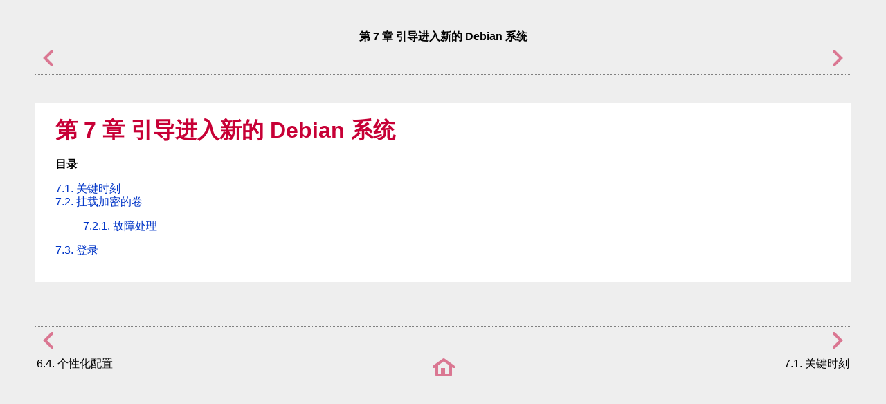

--- FILE ---
content_type: text/html
request_url: https://www.debian.org/releases/trixie/s390x/ch07.zh-cn.html
body_size: 637
content:
<html>
<head>
<meta http-equiv="Content-Type" content="text/html; charset=UTF-8">
<title>第 7 章 引导进入新的 Debian 系统</title>
<link rel="stylesheet" type="text/css" href="install.css">
<meta name="generator" content="DocBook XSL Stylesheets Vsnapshot">
<link rel="home" href="index.zh-cn.html" title="Debian GNU/Linux 安装手册">
<link rel="up" href="index.zh-cn.html" title="Debian GNU/Linux 安装手册">
<link rel="prev" href="ch06s04.zh-cn.html" title="6.4. 个性化配置">
<link rel="next" href="ch07s01.zh-cn.html" title="7.1. 关键时刻">
</head>
<body bgcolor="white" text="black" link="#0000FF" vlink="#840084" alink="#0000FF">
<div class="navheader">
<table width="100%" summary="Navigation header">
<tr><th colspan="3" align="center">第 7 章 引导进入新的 Debian 系统</th></tr>
<tr>
<td width="20%" align="left">
<a accesskey="p" href="ch06s04.zh-cn.html"><img src="images/prev.png" alt="上一页"></a> </td>
<th width="60%" align="center"> </th>
<td width="20%" align="right"> <a accesskey="n" href="ch07s01.zh-cn.html"><img src="images/next.png" alt="下一页"></a>
</td>
</tr>
</table>
<hr>
</div>
<div class="chapter">
<div class="titlepage"><div><div><h1 class="title">
<a name="boot-new"></a>第 7 章 引导进入新的 Debian 系统</h1></div></div></div>
<div class="toc">
<p><b>目录</b></p>
<dl class="toc">
<dt><span class="sect1"><a href="ch07s01.zh-cn.html">7.1. 关键时刻</a></span></dt>
<dt><span class="sect1"><a href="ch07s02.zh-cn.html">7.2. 挂载加密的卷</a></span></dt>
<dd><dl><dt><span class="sect2"><a href="ch07s02.zh-cn.html#crypto-troubleshooting">7.2.1. 故障处理</a></span></dt></dl></dd>
<dt><span class="sect1"><a href="ch07s03.zh-cn.html">7.3. 登录</a></span></dt>
</dl>
</div>
</div>
<div class="navfooter">
<hr>
<table width="100%" summary="Navigation footer">
<tr>
<td width="40%" align="left">
<a accesskey="p" href="ch06s04.zh-cn.html"><img src="images/prev.png" alt="上一页"></a> </td>
<td width="20%" align="center"> </td>
<td width="40%" align="right"> <a accesskey="n" href="ch07s01.zh-cn.html"><img src="images/next.png" alt="下一页"></a>
</td>
</tr>
<tr>
<td width="40%" align="left" valign="top">6.4. 个性化配置 </td>
<td width="20%" align="center"><a accesskey="h" href="index.zh-cn.html"><img src="images/home.png" alt="起始页"></a></td>
<td width="40%" align="right" valign="top"> 7.1. 关键时刻</td>
</tr>
</table>
</div>
</body>
</html>
